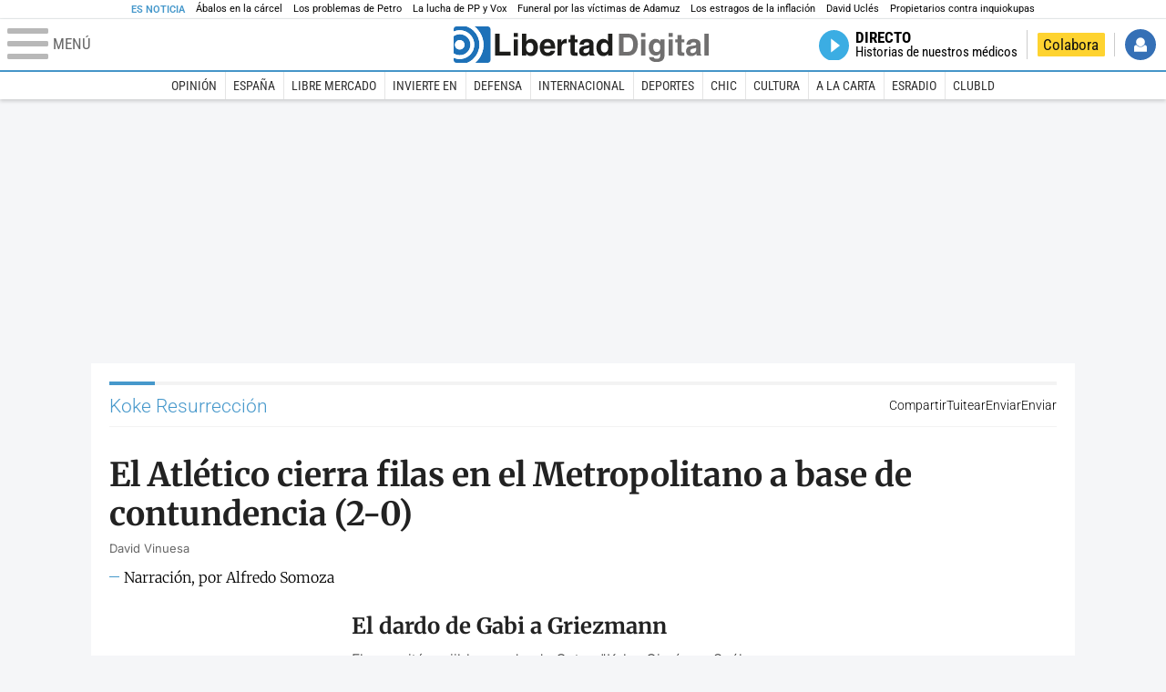

--- FILE ---
content_type: text/html; charset=UTF-8
request_url: https://www.libertaddigital.com/personajes/koke-resurreccion/6.html
body_size: 15149
content:

<!DOCTYPE html>
<html lang="es-ES" data-adsection="POR_D" data-adpagetype="tema">
<head prefix="og: http://ogp.me/ns# fb: http://ogp.me/ns/fb# article: http://ogp.me/ns/article#">
    <title>Koke Resurrección - Noticias, reportajes, vídeos y fotografías - Libertad Digital</title>
    <meta http-equiv="content-type" content="text/html; charset=utf-8" />
    <meta name="viewport" content="width=device-width,initial-scale=1,minimum-scale=1" />
    <meta name="mobile-web-app-capable" content="no">
    <meta name="apple-mobile-web-app-capable" content="no" />
    <link rel="preconnect" href="https://s1.staticld.com" />
    <link rel="preload" as="script" href="https://ajax.googleapis.com/ajax/libs/jquery/3.5.1/jquery.min.js" />
    <link rel="preload" as="script" href="https://s1.staticld.com/js/252/210318.min.js" />
                    <link rel="preload" as="font" href="https://s1.staticld.com/fonts/robotocondensed.woff2" crossorigin="anonymous" />
        <link rel="preload" as="font" href="https://s1.staticld.com/fonts/robotocondensed-italic.woff2" crossorigin="anonymous" />
        <link rel="preload" as="font" href="https://s1.staticld.com/fonts/roboto.woff2" crossorigin="anonymous" />
        <link rel="preload" as="font" href="https://s1.staticld.com/fonts/roboto-italic.woff2" crossorigin="anonymous" />
        <link rel="preload" as="font" href="https://s1.staticld.com/fonts/poppins800.woff2" crossorigin="anonymous" />
                <link rel="preload" as="font" href="https://s1.staticld.com/fonts/merriweather.woff2" crossorigin="anonymous" />
        <link rel="preload" as="font" href="https://s1.staticld.com/fonts/inter.woff2" crossorigin="anonymous" />
            
<link rel="preconnect" href="https://www.google-analytics.com" />
<link rel="preconnect" href="https://www.googletagservices.com" />
<link rel="preconnect" href="https://sb.scorecardresearch.com" />
<link rel="preconnect" href="https://onesignal.com" crossorigin="anonymous" />
<link rel="preconnect" href="https://cdn.onesignal.com" />

<link rel="dns-prefetch" href="https://www.adblockanalytics.com" />

<link rel="preconnect" href="https://des.smartclip.net" />
<link rel="preconnect" href="https://static.criteo.net" />
<link rel="preconnect" href="https://gem.gbc.criteo.com" />
<link rel="preconnect" href="https://ag.gbc.criteo.com" />
<link rel="preconnect" href="https://cas.criteo.com" />
<link rel="preconnect" href="https://log.outbrain.com" />
<link rel="dns-prefetch" href="https://www.ultimedia.com" />
<link rel="preconnect" href="https://adservice.google.com" />
<link rel="preconnect" href="https://securepubads.g.doubleclick.net" />
<link rel="preconnect" href="https://pagead2.googlesyndication.com" />
<link rel="preconnect" href="https://cdn.smartclip-services.com" />
<link rel="preconnect" href="https://ib.adnxs.com" />
<link rel="preconnect" href="https://fonts.googleapis.com" />

<link rel="preload" as="script" href="https://www.googletagmanager.com/gtm.js?id=GTM-K8ZQ574" />

    
<link rel="alternate" type="application/rss+xml" href="https://www.libertaddigital.com/personajes/koke-resurreccion/rss.xml" />
<meta name="apple-itunes-app" content="app-id=360408369">
<link rel="apple-touch-icon" href="https://s.libertaddigital.com/logos/ld/256.png" />
<link rel="canonical" href="https://www.libertaddigital.com/personajes/koke-resurreccion/" />
<meta name="description" content="Jorge Resurrección Merodio (Madrid, 1992), conocido como Koke, es un futbolista español que juega como centrocampista en el Atlético de Madrid de Primera División, club con el que debutó en 2009. Además ha jugado con la selección española Sub-21, con la que se proclamó campeón en el Europeo de 2013, y con la absoluta en el Mundial de 2014.">
<link rel="image_src" href="https://s1.staticld.com//fotos/noticias/koke-gol-040114.jpg" />
<meta name="keywords" content="koke, koke resurrecion">
<link rel="manifest" href="https://s.libertaddigital.com/json/manifest/ld.json" />
<meta name="news_keywords" content="koke, koke resurrecion">
<meta name="robots" content="follow,index,max-image-preview:standard">
<link rel="shortcut icon" href="https://s.libertaddigital.com/ld.ico" />
<meta name="theme-color" content="#1B75BB">
<meta property="fb:app_id" content="115312275199271">
<meta property="fb:pages" content="141423087721">
<meta property="ld:content_type" content="tag">
<meta property="ld:outbrain" content="yes">
<meta property="ld:section" content="Portada">
<meta property="ld:seedtag" content="yes">
<meta property="og:description" content="Jorge Resurrección Merodio (Madrid, 1992), conocido como Koke, es un futbolista español que juega como centrocampista en el Atlético de Madrid de Primera División, club con el que debutó en 2009. Además ha jugado con la selección española Sub-21, con la que se proclamó campeón en el Europeo de 2013, y con la absoluta en el Mundial de 2014.">
<meta property="og:site_name" content="Libertad Digital">
<meta property="og:title" content="Koke Resurrección">
<meta property="og:type" content="website">
<meta property="og:url" content="https://www.libertaddigital.com/personajes/koke-resurreccion/">
<meta property="mrf:sections" content="Portada">
<meta property="mrf:tags" content="contentType:tag;branded:no">
<meta name="twitter:card" content="summary_large_image">
<meta name="twitter:description" content="Jorge Resurrección Merodio (Madrid, 1992), conocido como Koke, es un futbolista español que juega como centrocampista en el Atlético de Madrid de Primera División, club con el que debutó en 2009. Además ha jugado con la selección española Sub-21, con la que se proclamó campeón en el Europeo de 2013, y con la absoluta en el Mundial de 2014.">
<meta name="twitter:image" content="https://s1.staticld.com//fotos/noticias/953/477/x-ld/koke-gol-040114.jpg">
<meta name="twitter:site" content="@libertaddigital">
<meta name="twitter:title" content="Koke Resurrección">
    <script>
        (function(n,t){"use strict";function w(){}function u(n,t){if(n){typeof n=="object"&&(n=[].slice.call(n));for(var i=0,r=n.length;i<r;i++)t.call(n,n[i],i)}}function it(n,i){var r=Object.prototype.toString.call(i).slice(8,-1);return i!==t&&i!==null&&r===n}function s(n){return it("Function",n)}function a(n){return it("Array",n)}function et(n){var i=n.split("/"),t=i[i.length-1],r=t.indexOf("?");return r!==-1?t.substring(0,r):t}function f(n){(n=n||w,n._done)||(n(),n._done=1)}function ot(n,t,r,u){var f=typeof n=="object"?n:{test:n,success:!t?!1:a(t)?t:[t],failure:!r?!1:a(r)?r:[r],callback:u||w},e=!!f.test;return e&&!!f.success?(f.success.push(f.callback),i.load.apply(null,f.success)):e||!f.failure?u():(f.failure.push(f.callback),i.load.apply(null,f.failure)),i}function v(n){var t={},i,r;if(typeof n=="object")for(i in n)!n[i]||(t={name:i,url:n[i]});else t={name:et(n),url:n};return(r=c[t.name],r&&r.url===t.url)?r:(c[t.name]=t,t)}function y(n){n=n||c;for(var t in n)if(n.hasOwnProperty(t)&&n[t].state!==l)return!1;return!0}function st(n){n.state=ft;u(n.onpreload,function(n){n.call()})}function ht(n){n.state===t&&(n.state=nt,n.onpreload=[],rt({url:n.url,type:"cache"},function(){st(n)}))}function ct(){var n=arguments,t=n[n.length-1],r=[].slice.call(n,1),f=r[0];return(s(t)||(t=null),a(n[0]))?(n[0].push(t),i.load.apply(null,n[0]),i):(f?(u(r,function(n){s(n)||!n||ht(v(n))}),b(v(n[0]),s(f)?f:function(){i.load.apply(null,r)})):b(v(n[0])),i)}function lt(){var n=arguments,t=n[n.length-1],r={};return(s(t)||(t=null),a(n[0]))?(n[0].push(t),i.load.apply(null,n[0]),i):(u(n,function(n){n!==t&&(n=v(n),r[n.name]=n)}),u(n,function(n){n!==t&&(n=v(n),b(n,function(){y(r)&&f(t)}))}),i)}function b(n,t){if(t=t||w,n.state===l){t();return}if(n.state===tt){i.ready(n.name,t);return}if(n.state===nt){n.onpreload.push(function(){b(n,t)});return}n.state=tt;rt(n,function(){n.state=l;t();u(h[n.name],function(n){f(n)});o&&y()&&u(h.ALL,function(n){f(n)})})}function at(n){n=n||"";var t=n.split("?")[0].split(".");return t[t.length-1].toLowerCase()}function rt(t,i){function e(t){t=t||n.event;u.onload=u.onreadystatechange=u.onerror=null;i()}function o(f){f=f||n.event;(f.type==="load"||/loaded|complete/.test(u.readyState)&&(!r.documentMode||r.documentMode<9))&&(n.clearTimeout(t.errorTimeout),n.clearTimeout(t.cssTimeout),u.onload=u.onreadystatechange=u.onerror=null,i())}function s(){if(t.state!==l&&t.cssRetries<=20){for(var i=0,f=r.styleSheets.length;i<f;i++)if(r.styleSheets[i].href===u.href){o({type:"load"});return}t.cssRetries++;t.cssTimeout=n.setTimeout(s,250)}}var u,h,f;i=i||w;h=at(t.url);h==="css"?(u=r.createElement("link"),u.type="text/"+(t.type||"css"),u.rel="stylesheet",u.href=t.url,t.cssRetries=0,t.cssTimeout=n.setTimeout(s,500)):(u=r.createElement("script"),u.type="text/"+(t.type||"javascript"),u.src=t.url);u.onload=u.onreadystatechange=o;u.onerror=e;u.async=!1;u.defer=!1;t.errorTimeout=n.setTimeout(function(){e({type:"timeout"})},7e3);f=r.head||r.getElementsByTagName("head")[0];f.insertBefore(u,f.lastChild)}function vt(){for(var t,u=r.getElementsByTagName("script"),n=0,f=u.length;n<f;n++)if(t=u[n].getAttribute("data-headjs-load"),!!t){i.load(t);return}}function yt(n,t){var v,p,e;return n===r?(o?f(t):d.push(t),i):(s(n)&&(t=n,n="ALL"),a(n))?(v={},u(n,function(n){v[n]=c[n];i.ready(n,function(){y(v)&&f(t)})}),i):typeof n!="string"||!s(t)?i:(p=c[n],p&&p.state===l||n==="ALL"&&y()&&o)?(f(t),i):(e=h[n],e?e.push(t):e=h[n]=[t],i)}function e(){if(!r.body){n.clearTimeout(i.readyTimeout);i.readyTimeout=n.setTimeout(e,50);return}o||(o=!0,vt(),u(d,function(n){f(n)}))}function k(){r.addEventListener?(r.removeEventListener("DOMContentLoaded",k,!1),e()):r.readyState==="complete"&&(r.detachEvent("onreadystatechange",k),e())}var r=n.document,d=[],h={},c={},ut="async"in r.createElement("script")||"MozAppearance"in r.documentElement.style||n.opera,o,g=n.head_conf&&n.head_conf.head||"head",i=n[g]=n[g]||function(){i.ready.apply(null,arguments)},nt=1,ft=2,tt=3,l=4,p;if(r.readyState==="complete")e();else if(r.addEventListener)r.addEventListener("DOMContentLoaded",k,!1),n.addEventListener("load",e,!1);else{r.attachEvent("onreadystatechange",k);n.attachEvent("onload",e);p=!1;try{p=!n.frameElement&&r.documentElement}catch(wt){}p&&p.doScroll&&function pt(){if(!o){try{p.doScroll("left")}catch(t){n.clearTimeout(i.readyTimeout);i.readyTimeout=n.setTimeout(pt,50);return}e()}}()}i.load=i.js=ut?lt:ct;i.test=ot;i.ready=yt;i.ready(r,function(){y()&&u(h.ALL,function(n){f(n)});i.feature&&i.feature("domloaded",!0)})})(window);
        head.load([
                                                {jquery: "https://ajax.googleapis.com/ajax/libs/jquery/3.5.1/jquery.min.js"},
            {breaking: "https://s1.staticld.com//rt/2017urgente.js"},
                        {ld: "https://s1.staticld.com/js/252/210318.min.js"},

            {publi: "https://s1.staticld.com/rt/ld.min.js"}        ]);
    </script>
    <link title="Libertad Digital" rel="search" type="application/opensearchdescription+xml" href="https://www.libertaddigital.com/fragmentos/open-search.xml" />
    <link rel="stylesheet" href="https://s1.staticld.com/css/252/mobile.min.css" />
    <link rel="stylesheet" media="(min-width: 480px)" href="https://s1.staticld.com/css/252/tablet.min.css" />
    <link rel="stylesheet" media="(min-width: 821px)" href="https://s1.staticld.com/css/252/desktop.min.css" />
    <link rel="stylesheet" media="print" href="https://s1.staticld.com/css/252/print.min.css" />
                    <style>header.tag{display:flex;align-items:center;min-height:6em;padding-bottom:1.5em;margin-bottom:1.5em;border-bottom:1px solid #E1E0E0;align-items:stretch}header.tag figure{margin:0 1em 0 0;flex:1 1 30%;max-width:300px;border-radius:var(--border-radius)}header.tag figure img{position:absolute;width:100%;height:100%;object-fit:cover}header.tag .lede{flex:1 1 70%;order:3;margin:auto 0;line-height:140%;color:#333;font-weight:300}header.tag .lede>p:last-child{margin-bottom:0}header.tag.book{align-items:start}header.tag.book figure{box-shadow:2px 2px 2px #ccc;max-width:180px}header.tag.book figure iframe{display:block;max-width:100%}header.tag.book>div:first-child{flex:1 1 20%;max-width:200px}header.tag.book>div:nth-child(2){flex-basis:65%}header.tag.book>div.data{flex:1 1 25%;order:2;border-right:1px solid #E1E0E0;padding:0 1em;margin-right:1em}header.tag.book>div.data p{margin-bottom:.5em}@media (max-width:64em){header.tag figure{flex-basis:25%}header.tag.book>div:nth-child(2){flex-basis:50%}header.tag.book>div.data p strong{display:block}}@media (max-width:30em){header.tag{display:block}header.tag figure{max-width:none;padding-bottom:53.33%}header.tag figure{margin:0 0 1em 0}header.tag.book{display:flex;flex-wrap:wrap}header.tag.book figure{padding-bottom:0}header.tag.book>div.data{border-right:0;padding-right:0}}</style>
    <script type="application/ld+json">{"@context":"https://schema.org","@type":"ItemList","name":"Koke Resurrección","description":"Jorge Resurrección Merodio (Madrid, 1992), conocido como Koke, es un futbolista español que juega como centrocampista en el Atlético de Madrid de Primera División, club con el que debutó en 2009. Además ha jugado con la selección española Sub-21, con la que se proclamó campeón en el Europeo de 2013, y con la absoluta en el Mundial de 2014.","itemListElement":[{"@type":"NewsArticle","headline":"El Atlético cierra filas en el Metropolitano a base de contundencia (2-0)","description":"Ovación para la pareja Koke-Simeone, gran choque de Correa y goles de Saúl y Morata para cerrar la victoria ante el Athletic.","articleSection":"LALIGA","datePublished":"2019-10-26T23:29:59+0200","dateModified":"2024-11-29T11:49:18+0100","keywords":"Álvaro Morata, Athletic de Bilbao, Club Atlético de Madrid, Diego Simeone, Koke Resurrección, LaLiga, Saúl Ñíguez","image":{"@type":"ImageObject","url":"https://s1.staticld.com//2019/10/26/atletico-2.jpg","width":1920,"height":1280},"author":[{"@type":"Person","name":"David Vinuesa","url":"https://www.libertaddigital.com/autores/david-vinuesa/"}]},{"@type":"NewsArticle","headline":"Mensaje de Gabi tras la marcha de Griezmann: \"Jugar en el Atleti no es una obligación...\"","description":"El excapitán rojiblanco, desde Qatar: \"Koke, Giménez, Saúl son jugadores muy importantes que van a asumir ese rol\".","articleSection":"LALIGA","datePublished":"2019-05-15T16:52:44+0200","dateModified":"2024-12-10T22:50:36+0100","keywords":"Antoine Griezmann, Gabi, Koke Resurrección, Qatar, Saúl Ñíguez","image":{"@type":"ImageObject","url":"https://s1.staticld.com//2017/05/09/gabi-pensa.jpg","width":4992,"height":2808},"author":{"@type":"Person","name":"LD/Agencias","url":""}},{"@type":"ImageGallery","headline":"Los señalados tras la debacle del Atlético en Champions","description":"El Atlético de Madrid tiró por la borda la buena ventaja conseguida en el Wanda Metropolitano. Tras la goleada encajada en Turín, Simeone queda señalado y, junto a él, muchos jugadores. ¿Quiénes son? Aquí os lo mostramos.","datePublished":"2019-03-13T12:44:15+0100","dateModified":"2024-11-06T20:42:12+0100","keywords":"Antoine Griezmann, Club Atlético de Madrid, Diego Simeone, Enrique Cerezo, Juanfran Torres, Koke Resurrección, Thomas Lemar","author":{"@type":"Person","name":"Libertad Digital","url":""},"primaryImageOfPage":{"@type":"ImageObject","url":"https://s1.staticld.com//2019/03/13/1303-simeone.jpg","width":1920,"height":1384}},{"@type":"NewsArticle","headline":"El Atlético suda lo justo para doblegar al Mónaco y estar en octavos (2-0)","description":"Koke marcó en el minuto 1 y Griezmann antes de la media hora. Falcao falló un penalti que pudo ser el 2-1 tras expulsión de Savic.","articleSection":"Champions","datePublished":"2018-11-29T00:09:23+0100","dateModified":"2025-01-04T11:40:28+0100","keywords":"Antoine Griezmann, As Mónaco, Club Atlético de Madrid, Diego Simeone, Koke Resurrección, Radamel Falcao","image":{"@type":"ImageObject","url":"https://s1.staticld.com//2018/11/28/2811-falcao-savic.jpg","width":5049,"height":2841},"author":[{"@type":"Person","name":"David Vinuesa","url":"https://www.libertaddigital.com/autores/david-vinuesa/"}]},{"@type":"NewsArticle","headline":"Novedades en la lista de Luis Enrique: Bartra, Jonny, Alcácer y el regreso de Koke","description":"El seleccionador nacional da entrada a varios jugadores que han cuajado un gran inicio de temporada para los encuentros ante Inglaterra, de la Copa de Naciones, y el amistoso contra Gales.","articleSection":"Fútbol","datePublished":"2018-10-04T11:42:27+0200","dateModified":"2024-11-04T10:40:19+0100","keywords":"Koke Resurrección, Liga de las Naciones de la UEFA, Luis Enrique Martínez, Marc Bartra, Selección española de fútbol, Paco Alcácer","image":{"@type":"ImageObject","url":"https://s1.staticld.com//videos/novedades-en-la-lista-de-luis-enrique-bartra-jonny-alcacer-y-el-regreso-de-koke-6066534-1.jpg","width":3400,"height":2262},"author":{"@type":"Person","name":"Libertad Digital","url":""}},{"@type":"NewsArticle","headline":"Las principales y sorprendentes ausencias en la primera lista de Luis Enrique","description":"El técnico asturiano ha sorprendido dejando fuera a jugadores como Koke, Iago Aspas, Lucas Vázquez o Jordi Alba. ","articleSection":"Fútbol","datePublished":"2018-08-31T13:40:08+0200","dateModified":"2024-09-07T00:44:22+0200","keywords":"Iago Aspas, Koke Resurrección, Lucas Vázquez, Luis Enrique Martínez, Selección española de fútbol","image":{"@type":"ImageObject","url":"https://s1.staticld.com//2018/08/31/ausenciasdestacadas.jpg","width":600,"height":442},"author":{"@type":"Person","name":"E.S.A","url":""}},{"@type":"NewsArticle","headline":"Koke se emociona en la despedida de Gabi: \"Prepárate porque serás el próximo entrenador del Atlético\"","description":"El capitán colchonero en la mejor época de la historia del club ha tenido una emotiva despedida del Atlético de Madrid en el Wanda Metropolitano antes de poner rumbo al Al Sadd de Qatar.","articleSection":"Fútbol","datePublished":"2018-07-03T18:10:25+0200","dateModified":"2024-12-17T08:40:27+0100","keywords":"Club Atlético de Madrid, Gabi, Koke Resurrección","image":{"@type":"ImageObject","url":"https://s1.staticld.com//videos/koke-se-emociona-en-la-despedida-de-gabi-preparate-porque-seras-el-proximo-entrenador-del-atletico-6065585-1.jpg","width":927,"height":535},"author":{"@type":"Person","name":"David Vinuesa","url":""}},{"@type":"NewsArticle","headline":"Diego Costa advirtió a Hierro que era mejor que Koke no tirase el penalti: \"Te lo dije\"","description":"Las cámaras de Mediaset han captado estas imágenes de la tanda de penaltis frente a Rusia. En ellas se ve a Diego Costa hablando con Fernando Hierro sobre los lanzadores.","articleSection":"Fútbol","datePublished":"2018-07-02T19:13:40+0200","dateModified":"2024-12-24T04:46:04+0100","keywords":"Diego Costa, Fernando Hierro, Koke Resurrección, Mundial de Rusia 2018, Rusia","image":{"@type":"ImageObject","url":"https://s1.staticld.com//videos/diego-costa-advirtio-a-hierro-que-era-mejor-que-koke-no-tirase-el-penalti-te-lo-dije-6065574-1.jpg","width":961,"height":510}},{"@type":"NewsArticle","headline":"La sencilla razón de por qué Isco no es titular con el Real Madrid","description":"Surge un debate interesado sobre por qué Isco no es titular con el Madrid y sí con España. Los datos demuestran que Zidane confía en él.","articleSection":"Fútbol","datePublished":"2018-03-28T21:35:00+0200","dateModified":"2024-12-18T00:50:55+0100","keywords":"Isco Alarcón, Koke Resurrección","image":{"@type":"ImageObject","url":"https://s1.staticld.com//2018/03/28/isco-zidane.jpg","width":1055,"height":464},"author":[{"@type":"Person","name":"Sergio Valentín","url":"https://www.libertaddigital.com/autores/sergio-valentin/"}]},{"@type":"NewsArticle","headline":"El Atlético calienta motores en Madrid para no pasar frío en Rusia (3-0)","description":"Partido fácil del equipo de Simeone, que goleó con tantos de Saúl, Diego Costa y Koke. El Lokomotiv, inoperante. Plácido debut de Werner.","articleSection":"Fútbol","datePublished":"2018-03-08T21:06:08+0100","dateModified":"2024-12-30T16:45:37+0100","keywords":"Club Atlético de Madrid, Diego Costa, Europa League, Koke Resurrección, Lokomotiv de Moscú, Saúl Ñíguez","image":{"@type":"ImageObject","url":"https://s1.staticld.com//2018/03/08/0803-saul-golazo.jpg","width":1868,"height":990},"author":[{"@type":"Person","name":"David Vinuesa","url":"https://www.libertaddigital.com/autores/david-vinuesa/"}]}]}</script><script type="application/ld+json">{"@context":"https://schema.org","@type":"WebSite","url":"https://www.libertaddigital.com/","potentialAction":{"@type":"SearchAction","target":{"@type":"EntryPoint","urlTemplate":"https://www.libertaddigital.com/c.php?op=buscar&q={search_term_string}"},"query-input":"required name=search_term_string"}}</script><script type="application/ld+json">{"@context":"http://schema.org","@type":"BreadcrumbList","itemListElement":[{"@type":"ListItem","position":1,"name":"Inicio","item":"https://www.libertaddigital.com/"},{"@type":"ListItem","position":2,"name":"Personajes","item":"https://www.libertaddigital.com/personajes/"},{"@type":"ListItem","position":3,"name":"Koke Resurrección","item":"https://www.libertaddigital.com/personajes/koke-resurreccion/"}]}</script></head>

<body class="tema">
<a name="top"></a>

<noscript><iframe src="https://www.googletagmanager.com/ns.html?id=GTM-K8ZQ574" height="0" width="0" style="display:none;visibility:hidden"></iframe></noscript>


<nav class="news">
    <span class="title">Es Noticia</span>
    <div class="scrollable"><ul>
            <li class="name"><a class="url" href="https://www.libertaddigital.com/espana/2026-01-31/abalos-el-preso-mas-carismatico-de-soto-del-real-cae-simpatico-y-tiene-un-circulo-bastante-amplio-de-amigos-7351365/">Ábalos en la cárcel</a></li>
            <li class="name"><a class="url" href="https://www.libertaddigital.com/internacional/latinoamerica/2026-01-31/que-le-pasa-a-gustavo-petro-con-el-sexo-y-el-alcohol-7351903/">Los problemas de Petro</a></li>
            <li class="name"><a class="url" href="https://www.libertaddigital.com/espana/politica/2026-01-31/s-la-batalla-mas-cruenta-entre-pp-y-vox-se-libra-en-europa-7351837/">La lucha de PP y Vox</a></li>
            <li class="name"><a class="url" href="https://www.libertaddigital.com/espana/2026-01-29/el-obispo-de-huelva-reclama-que-es-necesario-esclarecer-la-verdad-de-lo-ocurrido-y-actuar-con-justicia-7351504/">Funeral por las víctimas de Adamuz</a></li>
            <li class="name"><a class="url" href="https://www.libertaddigital.com/libremercado/2026-01-30/los-estragos-de-la-inflacion-con-sanchez-20-000-euros-de-2018-tienen-hoy-un-valor-de-15-000-euros-7351270/">Los estragos de la inflación </a></li>
            <li class="name"><a class="url" href="https://www.libertaddigital.com/espana/politica/2026-01-30/y-si-cancelamos-a-david-ucles-7351202/">David Uclés</a></li>
            <li class="name"><a class="url" href="https://www.libertaddigital.com/libremercado/2026-01-30/guerra-total-entre-propietarios-y-defensores-de-inquiokupas-tras-la-caida-del-decreto-antidesahucios-7351431/">Propietarios contra inquiokupas </a></li>
        </ul></div>
</nav>

<header class="superior">
    <a href="#" class="menu" aria-label="Abrir el menú de la web">
        <div class="hamburguesa">
            <span class="linea"></span>
            <span class="linea"></span>
            <span class="linea"></span>
        </div>
        <span class="rotulo">Menú</span>
    </a>
    <a class="logo"  href="https://www.libertaddigital.com/" title="Portada">
    <svg xmlns="http://www.w3.org/2000/svg" viewBox="-14.2 0 815.9 117.9"><path fill="#1D1D1B" d="M133 81.7h35.2v12.8h-50V23.7H133zM177.9 42h13.6v52.4h-13.6V42zm0-20.6h13.6v12.8h-13.6V21.4zM229.3 52.7c-8.7 0-11.7 8.2-11.7 15.6 0 5.9 1.8 16.2 11.7 16.2 10 0 11.7-10.2 11.7-16.2 0-7.4-3-15.6-11.7-15.6zm-11.2-3.9l.2-.2c2.2-3.3 6.3-8.2 15.2-8.2 11.5 0 21.8 8.9 21.8 27.2 0 14.6-6.5 28.4-22.1 28.4-5.7 0-11.8-2.1-15.2-8l-.2-.2v6.6h-13.3V23.7h13.6v25.1zM296.6 63.4c0-9.3-6.1-11.9-10.6-11.9s-10.6 2.7-10.6 11.9h21.2zm-21.8 9.1c0 2.9 1.2 12.5 12.3 12.5 3.8 0 7.8-2.3 8.9-6.1h14.1c0 5.8-7.4 17.1-23.7 17.1-14 0-25.2-7.9-25.2-28.4 0-14.3 7.3-27.2 24.8-27.2 18.6 0 24.8 12.7 24.8 32l-36 .1zM317.7 42h13v8.9h.2c2.9-5.3 6-10.4 14.4-10.4.9 0 1.8.1 2.7.2v14c-1.2-.2-2.7-.2-3.9-.2-10.7 0-12.7 6.7-12.7 12.5v27.5h-13.6V42h-.1zM373.4 42h8.7v9.9h-8.7v28.4c0 3.1.1 4.2 5.8 4.2.9 0 1.9-.1 2.9-.3v10.5c-2.2.2-4.3.3-6.5.3h-1.8c-11.8 0-14-4.5-14-11.3V51.9h-7.2V42h7.2V27.8h13.6V42zM419.7 68.8c-1.7.9-3.1 1.7-5.8 2.2l-3.6.7c-6.3 1.2-9.5 2.9-9.5 8.2 0 4.5 3.1 6.5 6.9 6.5 3.2 0 12-1.6 12-12.2v-5.4zm13.6 15.3c0 6.3 1.5 7.7 3.2 8.2v2.2h-15.1c-.5-1.2-1.3-3.2-1.3-6.1-4.2 4.3-7.5 7.7-16.8 7.7-9.4 0-16.2-5.5-16.2-16.2 0-8.7 5.5-14.9 14.4-16.2l13.3-2c1.9-.3 4.8-.8 4.8-4.3s-2-5.9-8.4-5.9c-7.3 0-8.5 3.2-9.1 7.2h-13.6c.1-3.8 2.7-18 22.4-18.2 18.7 0 22.3 8.4 22.3 15.9v27.7h.1zM468.5 84.4c10 0 11.7-10.2 11.7-16.2 0-7.4-3.1-15.6-11.7-15.6-8.7 0-11.7 8.2-11.7 15.6 0 6 1.8 16.2 11.7 16.2zm24.8 10.1H480v-6.6l-.2.2c-3.4 5.9-9.5 8-15.2 8-15.6 0-22.1-13.8-22.1-28.4 0-18.3 10.2-27.2 21.8-27.2 8.9 0 13 4.8 15.2 8.2l.2.2V23.7h13.6v70.8z"/><path fill="#706F6F" d="M529.5 82.2h14.4c12 0 16.1-12.1 16.1-23.7 0-20.9-10-22.6-16.3-22.6h-14.2v46.3zM515 23.7h31.2C570 23.7 575 44 575 57.4c0 15.2-6 37-29.4 37H515V23.7zM585.6 42h13.6v52.4h-13.6V42zm0-20.6h13.6v12.8h-13.6V21.4zM646.9 67.7c0-8.4-4.1-15.3-11.8-15.3-5.1 0-10.8 3.7-10.8 15.9 0 6.7 2.8 14.6 10.9 14.6 9.3-.1 11.7-8 11.7-15.2zM660.4 42v49.2c0 9.1-.7 24.1-26.3 24.1-10.8 0-22.3-4.6-22.9-15.6h15c.6 2.7 1.7 5.3 9.7 5.3 7.4 0 10.9-3.5 10.9-12v-6.2l-.2-.1c-2.3 3.8-5.7 7.7-14 7.7-12.6 0-22.6-8.8-22.6-27.1 0-18 10.3-26.9 21.8-26.9 9.8 0 13.7 5.7 15.4 9.2h.2V42h13zM673.2 42h13.6v52.4h-13.6V42zm0-20.6h13.6v12.8h-13.6V21.4zM715.4 42h8.7v9.9h-8.7v28.4c0 3.1.1 4.2 5.8 4.2.9 0 1.9-.1 2.9-.3v10.5c-2.2.2-4.3.3-6.5.3h-1.8c-11.8 0-14-4.5-14-11.3V51.9h-7.2V42h7.2V27.8h13.6V42zM761.7 68.8c-1.7.9-3.1 1.7-5.8 2.2l-3.6.7c-6.3 1.2-9.5 2.9-9.5 8.2 0 4.5 3.1 6.5 6.9 6.5 3.2 0 12-1.6 12-12.2v-5.4zm13.6 15.3c0 6.3 1.5 7.7 3.2 8.2v2.2h-15.1c-.5-1.2-1.3-3.2-1.3-6.1-4.2 4.3-7.5 7.7-16.8 7.7-9.4 0-16.2-5.5-16.2-16.2 0-8.7 5.5-14.9 14.4-16.2l13.3-2c1.9-.3 4.8-.8 4.8-4.3s-2-5.9-8.4-5.9c-7.3 0-8.5 3.2-9.1 7.2h-13.6c.1-3.8 2.7-18 22.4-18.2 18.7 0 22.3 8.4 22.3 15.9v27.8l.1-.1zM801.7 94.5h-13.6V23.7h13.6z"/><path fill="#1D71B8" d="M-14.2 9.2v7.3C3 8.7 24 11.8 38.1 26c18.2 18.2 18.2 47.8 0 66l-.2.2c-14.1 14-35 17-52.1 9.2v7.3c0 5.1 4.1 9.2 9.2 9.2h34c7.5-3.1 14.5-7.7 20.6-13.8v-.1c24.8-24.9 25.1-65 .5-89.5l-.3-.3C43.3 7.7 35.6 3 27.4 0H-5c-5.1 0-9.2 4.1-9.2 9.2z"/><path fill="#1D71B8" d="M94.5 0H52.1c2.2 1.7 4.3 3.6 6.4 5.6l.5.5c29.6 29.6 29.8 77.6.3 107.1-.1.1-.2.1-.2.2-1.6 1.6-3.3 3.1-5 4.5h40.4c5.1 0 9.2-4.1 9.2-9.2V9.2c0-5.1-4.1-9.2-9.2-9.2zM16 48.8c6 6 6 15.6 0 21.6-5.9 6-15.6 5.9-21.6 0-6-6-6-15.6 0-21.6 6-6 15.6-6 21.6 0zm13.2 34.7c.1-.1.2-.1.2-.2 13.3-13.3 13.4-34.9.1-48.2-.1-.1-.2-.2-.3-.2-11.9-11.7-30.3-12.8-43.5-3.4v55.7c13.3 9.2 31.6 8 43.5-3.7z"/><path fill="#FFF" d="M59.3 113.2C88.8 83.7 88.7 35.7 59 6.1l-.5-.5c-2-2-4.2-3.9-6.4-5.6H27.3c8.2 3 15.9 7.7 22.5 14.2l.3.3C74.6 39 74.4 79.1 49.6 104v.1c-6.1 6.1-13.1 10.7-20.6 13.8h25c1.7-1.4 3.4-2.9 5-4.5.1-.1.2-.2.3-.2z"/><path fill="#FFF" d="M37.9 92.3c.1-.1.2-.1.2-.2 18.2-18.2 18.2-47.8 0-66C24 11.8 3 8.7-14.2 16.5v15c13.2-9.4 31.6-8.3 43.5 3.4.1.1.2.2.3.2 13.3 13.3 13.2 34.9-.1 48.2-.1.1-.2.1-.2.2C17.4 95.2-.9 96.4-14.1 87.2v14.2c17 7.9 37.9 4.8 52-9.1z"/><path fill="#FFF" d="M-5.6 70.3c6 6 15.6 6 21.6 0 6-5.9 5.9-15.6 0-21.6-6-6-15.6-6-21.6 0-5.9 6-5.9 15.6 0 21.6z"/></svg>    </a>
        <!---->    <nav>
        <ul>
                        <li class="directo" id="directoesradio"><a href="https://esradio.libertaddigital.com/directo.html">
                    <span class="title">Directo</span>
                    <span class="programa">esRadio</span>
                                    </a></li>
            <li class="colaborar"><a href="https://www.libertaddigital.com/colabora/">Colabora</a></li>
            <li id="navbarLoginUsername" class="login">
                <a href="#">Iniciar Sesión</a>
            </li>
        </ul>
    </nav>
</header>

<div id="desplegable_login" class="d_usuario" style="display: none;"></div>

    <nav class="submenu">
        <div class="scrollable">
            <ul>
                                    <li class="name"><a class="url" href="https://www.libertaddigital.com/opinion/">Opinión</a></li>
                                    <li class="name"><a class="url" href="https://www.libertaddigital.com/espana/">España</a></li>
                                    <li class="name"><a class="url" href="https://www.libertaddigital.com/libremercado/">Libre Mercado</a></li>
                                    <li class="name"><a class="url" href="https://www.libertaddigital.com/libremercado/invierte-en/">Invierte en</a></li>
                                    <li class="name"><a class="url" href="https://www.libertaddigital.com/defensa/">Defensa</a></li>
                                    <li class="name"><a class="url" href="https://www.libertaddigital.com/internacional/">Internacional</a></li>
                                    <li class="name"><a class="url" href="https://www.libertaddigital.com/deportes/">Deportes</a></li>
                                    <li class="name"><a class="url" href="https://www.libertaddigital.com/chic/">Chic</a></li>
                                    <li class="name"><a class="url" href="https://www.libertaddigital.com/cultura/">Cultura</a></li>
                                    <li class="name"><a class="url" href="https://www.libertaddigital.com/a-la-carta/">A la carta</a></li>
                                    <li class="name"><a class="url" href="https://esradio.libertaddigital.com/">esRadio</a></li>
                                    <li class="name"><a class="url" href="https://www.libertaddigital.com/club/">ClubLD</a></li>
                            </ul>
        </div>
    </nav>


    <div id="cintillo" class="vacio"></div>


    <div style="position: relative; overflow: hidden;"><div id="fb-root"></div></div>
    <script>
        head.ready("ld", function() {
            cargar_facebook(115312275199271, 'www.libertaddigital.com', 'www.libertaddigital.com',
                false);
        });
    </script>

        
    <div class="dfp outofpage" id="outofpage"></div><div class="dfp mega atf" id="mega-atf"></div>
    
    
    <main>


<header class="interior">
    <h1>Koke Resurrección</h1>
    <ul class="social">
    <li class="facebook" data-text="Koke Resurrección">Compartir</li>
    <li class="twitter"  data-text="Koke Resurrección" data-via="libertaddigital" data-related="">Tuitear</li>
    <li class="whatsapp" data-text="Koke Resurrección">Enviar</li>
    <li class="email"    data-text="Koke Resurrección">Enviar</li>
</ul></header>



<section class="template wide no-lines no-ads  a1 b0 c0" id="f65cddcd089">

    
    
                <div class="a">                                        

<article class="with-media" id="node9593471e-01ec-4cfe-9bbc-797e57a090d2">
            <a href="https://www.libertaddigital.com/deportes/liga/2019-10-26/el-atletico-cierra-filas-en-el-metropolitano-a-base-de-contundencia-2-0-1276646954/">
                            <figure>
                <picture><source data-sizes="auto" type="image/webp"  media="(min-width: 821px)" data-srcset="https://s1.staticld.com//fotos/noticias/1040/637/koke-gol-040114.jpg.webp 1040w" /><source data-sizes="auto" type="image/jpeg"  media="(min-width: 821px)" data-srcset="https://s1.staticld.com//fotos/noticias/1040/637/koke-gol-040114.jpg 1040w" /><source data-sizes="auto" type="image/webp"  media="(min-width: 480px)" data-srcset="https://s1.staticld.com//fotos/noticias/755/462/koke-gol-040114.jpg.webp 755w" /><source data-sizes="auto" type="image/jpeg"  media="(min-width: 480px)" data-srcset="https://s1.staticld.com//fotos/noticias/755/462/koke-gol-040114.jpg 755w" /><source data-sizes="auto" type="image/webp"  data-srcset="https://s1.staticld.com//fotos/noticias/431/264/koke-gol-040114.jpg.webp 431w" /><source data-sizes="auto" type="image/jpeg"  data-srcset="https://s1.staticld.com//fotos/noticias/431/264/koke-gol-040114.jpg 431w" /><img class="l" src="https://s1.staticld.com/images/trans.png" alt="Koke celebra un gol con el Atlético de Madrid." /></picture>                            </figure>
                        

                    <header>
                    <h2>El Atlético cierra filas en el Metropolitano a base de contundencia (2-0)</h2>
        
                            <div class="byline">David Vinuesa</div>
                
        </header>
    </a>

    <ul class="related">
            <li>
            <a href="https://www.libertaddigital.com/deportes/directo/2019-10-26-atletico-athletic-6516757/">Narración, por Alfredo Somoza</a>
        </li>
    </ul></article>

                                            </div>    

        

        
    
    
    <style>#node9593471e-01ec-4cfe-9bbc-797e57a090d2 figure{aspect-ratio:953 / 583}</style>
</section>
<section class="template list no-lines ads conlateral a9 b0 c0" id="fcb9aa8ac56">

    
    
                <div class="a">                                        

<article class="with-media lateral">
            <a href="https://www.libertaddigital.com/deportes/liga/2019-05-15/mensaje-de-gabi-tras-la-marcha-de-griezmann-jugar-en-el-atleti-no-es-una-obligacion-1276638419/">
                            <figure>
                <picture><source data-sizes="auto" type="image/webp"  media="(min-width: 821px)" data-srcset="https://s1.staticld.com//2017/05/09/237/162/gabi-pensa.jpg.webp 237w" /><source data-sizes="auto" type="image/jpeg"  media="(min-width: 821px)" data-srcset="https://s1.staticld.com//2017/05/09/237/162/gabi-pensa.jpg 237w" /><source data-sizes="auto" type="image/webp"  media="(min-width: 480px)" data-srcset="https://s1.staticld.com//2017/05/09/250/170/gabi-pensa.jpg.webp 250w" /><source data-sizes="auto" type="image/jpeg"  media="(min-width: 480px)" data-srcset="https://s1.staticld.com//2017/05/09/250/170/gabi-pensa.jpg 250w" /><source data-sizes="auto" type="image/webp"  data-srcset="https://s1.staticld.com//2017/05/09/142/95/gabi-pensa.jpg.webp 142w" /><source data-sizes="auto" type="image/jpeg"  data-srcset="https://s1.staticld.com//2017/05/09/142/95/gabi-pensa.jpg 142w" /><img class="l" src="https://s1.staticld.com/images/trans.png" alt="Gabi no se muerde la lengua" /></picture>                            </figure>
                        

                    <header>
                    <h2>El dardo de Gabi a Griezmann</h2>
        
                        <div class="lede">El excapitán rojiblanco, desde Qatar: "Koke, Giménez, Saúl son jugadores muy importantes que van a asumir ese rol".</div>
        </header>
    </a>

    </article>

                                            

<article class="with-media lateral">
            <a href="https://www.libertaddigital.com/deportes/champions/2019-03-13/Quienes-son-los-senalados-del-Atletico-tras-caer-en-Champions-1935393/">
                                

                    <header>
                    <h2>¿Quiénes son los señalados del Atlético tras caer en Champions?</h2>
        
                        <div class="lede">El Atlético de Madrid tiró por la borda la buena ventaja conseguida en el Wanda Metropolitano. Tras la goleada encajada en Turín, Simeone queda señalado y, junto a él, muchos jugadores. &iquest;Quiénes son? Aquí os lo mostramos.
</div>
        </header>
    </a>

    </article>

                                            

<article class="with-media lateral">
            <a href="https://www.libertaddigital.com/deportes/champions/2018-11-29/el-atletico-suda-lo-justo-para-doblegar-al-monaco-y-estar-en-octavos-2-0-1276629047/">
                            <figure>
                <picture><source data-sizes="auto" type="image/webp"  media="(min-width: 821px)" data-srcset="https://s1.staticld.com//2018/11/28/237/162/3661x992/2811-falcao-savic.jpg.webp 237w" /><source data-sizes="auto" type="image/jpeg"  media="(min-width: 821px)" data-srcset="https://s1.staticld.com//2018/11/28/237/162/3661x992/2811-falcao-savic.jpg 237w" /><source data-sizes="auto" type="image/webp"  media="(min-width: 480px)" data-srcset="https://s1.staticld.com//2018/11/28/250/170/3661x992/2811-falcao-savic.jpg.webp 250w" /><source data-sizes="auto" type="image/jpeg"  media="(min-width: 480px)" data-srcset="https://s1.staticld.com//2018/11/28/250/170/3661x992/2811-falcao-savic.jpg 250w" /><source data-sizes="auto" type="image/webp"  data-srcset="https://s1.staticld.com//2018/11/28/142/95/3661x992/2811-falcao-savic.jpg.webp 142w" /><source data-sizes="auto" type="image/jpeg"  data-srcset="https://s1.staticld.com//2018/11/28/142/95/3661x992/2811-falcao-savic.jpg 142w" /><img class="l" src="https://s1.staticld.com/images/trans.png" /></picture>                            </figure>
                        

                    <header>
                    <h2>El Atlético suda lo justo para doblegar al Mónaco y estar en octavos (2-0)</h2>
        
                            <div class="byline">David Vinuesa</div>
                <div class="lede">Koke marcó en el minuto 1 y Griezmann antes de la media hora. Falcao falló un penalti que pudo ser el 2-1 tras expulsión de Savic.</div>
        </header>
    </a>

    </article>

                                            

<article class="with-media lateral">
            <a href="https://www.libertaddigital.com/deportes/futbol/2018-10-04/novedades-en-la-lista-de-luis-enrique-bartra-jonny-alcacer-y-el-regreso-de-koke-6066534/">
                                

                    <header>
                    <h2>Novedades en la lista de Luis Enrique: Bartra, Jonny, Alcácer y el regreso de Koke</h2>
        
                            <div class="byline">Libertad Digital</div>
                <div class="lede">El seleccionador nacional da entrada a varios jugadores que han cuajado un gran inicio de temporada para los encuentros ante Inglaterra, de la Copa de Naciones, y el amistoso contra Gales.
</div>
        </header>
    </a>

    </article>

                                            

<article class="with-media lateral">
            <a href="https://www.libertaddigital.com/deportes/futbol/2018-08-31/las-principales-y-sorprendentes-ausencias-en-la-primera-lista-de-luis-enrique-1276624193/">
                            <figure>
                <picture><source data-sizes="auto" type="image/webp"  media="(min-width: 821px)" data-srcset="https://s1.staticld.com//2018/08/31/237/162/278x108/ausenciasdestacadas.jpg.webp 237w" /><source data-sizes="auto" type="image/jpeg"  media="(min-width: 821px)" data-srcset="https://s1.staticld.com//2018/08/31/237/162/278x108/ausenciasdestacadas.jpg 237w" /><source data-sizes="auto" type="image/webp"  media="(min-width: 480px)" data-srcset="https://s1.staticld.com//2018/08/31/250/170/278x108/ausenciasdestacadas.jpg.webp 250w" /><source data-sizes="auto" type="image/jpeg"  media="(min-width: 480px)" data-srcset="https://s1.staticld.com//2018/08/31/250/170/278x108/ausenciasdestacadas.jpg 250w" /><source data-sizes="auto" type="image/webp"  data-srcset="https://s1.staticld.com//2018/08/31/142/95/278x108/ausenciasdestacadas.jpg.webp 142w" /><source data-sizes="auto" type="image/jpeg"  data-srcset="https://s1.staticld.com//2018/08/31/142/95/278x108/ausenciasdestacadas.jpg 142w" /><img class="l" src="https://s1.staticld.com/images/trans.png" alt="Luis Enrique sorprendió a propios y extraños" /></picture>                            </figure>
                        

                    <header>
                    <h2>Las principales y sorprendentes ausencias en la primera lista de Luis Enrique</h2>
        
                            <div class="byline">E.S.A</div>
                <div class="lede">El técnico asturiano ha sorprendido dejando fuera a jugadores como Koke, Iago Aspas, Lucas Vázquez o Jordi Alba.&nbsp;</div>
        </header>
    </a>

    </article>

                                            

<article class="with-media lateral">
            <a href="https://www.libertaddigital.com/deportes/futbol/2018-07-03/koke-se-emociona-en-la-despedida-de-gabi-preparate-porque-seras-el-proximo-entrenador-del-atletico-6065585/">
                                

                    <header>
                    <h2>Koke se emociona en la despedida de Gabi: "Prepárate porque serás el próximo entrenador del Atlético"</h2>
        
                            <div class="byline">David Vinuesa</div>
                <div class="lede">El capitán colchonero en la mejor época de la&nbsp;historia del club ha tenido una emotiva despedida del Atlético de Madrid en el Wanda Metropolitano&nbsp;antes de poner rumbo al Al Sadd de Qatar.
</div>
        </header>
    </a>

    </article>

                                            

<article class="with-media lateral">
            <a href="https://www.libertaddigital.com/deportes/futbol/2018-07-02/diego-costa-advirtio-a-hierro-que-era-mejor-que-koke-no-tirase-el-penalti-te-lo-dije-6065574/">
                                

                    <header>
                    <h2>Diego Costa advirtió a Hierro que era mejor que Koke no tirase el penalti: "Te lo dije"</h2>
        
                        <div class="lede">Las cámaras de Mediaset han captado&nbsp;estas imágenes de la tanda de penaltis frente a Rusia. En ellas se ve a Diego Costa hablando con Fernando Hierro sobre los lanzadores.
</div>
        </header>
    </a>

    </article>

                                            

<article class="with-media lateral">
            <a href="https://www.libertaddigital.com/deportes/futbol/2018-03-28/la-sencilla-razon-de-por-que-isco-no-es-titular-con-el-real-madrid-1276616237/">
                            <figure>
                <picture><source data-sizes="auto" type="image/webp"  media="(min-width: 821px)" data-srcset="https://s1.staticld.com//2018/03/28/237/162/isco-zidane.jpg.webp 237w" /><source data-sizes="auto" type="image/jpeg"  media="(min-width: 821px)" data-srcset="https://s1.staticld.com//2018/03/28/237/162/isco-zidane.jpg 237w" /><source data-sizes="auto" type="image/webp"  media="(min-width: 480px)" data-srcset="https://s1.staticld.com//2018/03/28/250/170/isco-zidane.jpg.webp 250w" /><source data-sizes="auto" type="image/jpeg"  media="(min-width: 480px)" data-srcset="https://s1.staticld.com//2018/03/28/250/170/isco-zidane.jpg 250w" /><source data-sizes="auto" type="image/webp"  data-srcset="https://s1.staticld.com//2018/03/28/142/95/isco-zidane.jpg.webp 142w" /><source data-sizes="auto" type="image/jpeg"  data-srcset="https://s1.staticld.com//2018/03/28/142/95/isco-zidane.jpg 142w" /><img class="l" src="https://s1.staticld.com/images/trans.png" alt="Isco y Zidane." /></picture>                            </figure>
                        

                    <header>
                    <h2>La sencilla razón de por qué Isco no es titular con el Real Madrid</h2>
        
                            <div class="byline">Sergio Valentín</div>
                <div class="lede">Surge un debate interesado sobre por qué Isco no es titular con el Madrid y sí con España. Los datos demuestran que Zidane confía en él.</div>
        </header>
    </a>

    </article>

                                            

<article class="with-media lateral">
            <a href="https://www.libertaddigital.com/deportes/futbol/2018-03-08/el-atletico-calienta-motores-en-madrid-para-no-pasar-frio-en-rusia-3-0-1276615167/">
                            <figure>
                <picture><source data-sizes="auto" type="image/webp"  media="(min-width: 821px)" data-srcset="https://s1.staticld.com//2018/03/08/237/162/953x387/0803-saul-golazo.jpg.webp 237w" /><source data-sizes="auto" type="image/jpeg"  media="(min-width: 821px)" data-srcset="https://s1.staticld.com//2018/03/08/237/162/953x387/0803-saul-golazo.jpg 237w" /><source data-sizes="auto" type="image/webp"  media="(min-width: 480px)" data-srcset="https://s1.staticld.com//2018/03/08/250/170/953x387/0803-saul-golazo.jpg.webp 250w" /><source data-sizes="auto" type="image/jpeg"  media="(min-width: 480px)" data-srcset="https://s1.staticld.com//2018/03/08/250/170/953x387/0803-saul-golazo.jpg 250w" /><source data-sizes="auto" type="image/webp"  data-srcset="https://s1.staticld.com//2018/03/08/142/95/953x387/0803-saul-golazo.jpg.webp 142w" /><source data-sizes="auto" type="image/jpeg"  data-srcset="https://s1.staticld.com//2018/03/08/142/95/953x387/0803-saul-golazo.jpg 142w" /><img class="l" src="https://s1.staticld.com/images/trans.png" alt="Saúl celebra su golazo al Lokomotiv en el Wanda Metropolitano." /></picture>                            </figure>
                        

                    <header>
                    <h2>El Atlético calienta motores en Madrid para no pasar frío en Rusia (3-0)</h2>
        
                            <div class="byline">David Vinuesa</div>
                <div class="lede">Partido fácil del equipo de Simeone, que goleó con tantos de Saúl, Diego Costa y Koke. El Lokomotiv, inoperante. Plácido debut de Werner.</div>
        </header>
    </a>

    </article>

                                            </div>    

        

        
            <div>
        <div class="stuck"><div class="dfp roba atf" id="roba-atf"></div></div>    </div>
    
    
    </section><div class="dfp roba atf movil" id="roba-movil-atf"></div>

<div class="paginacion"><a href="5.html">&laquo;</a> <a href="1.html">1</a> <a href="2.html">2</a> <a href="3.html">3</a> <a href="4.html">4</a> <a href="5.html">5</a> <b>6</b> <a href="7.html">7</a> <a href="8.html">8</a> <a href="9.html">9</a> <a href="10.html">10</a> <a href="11.html">11</a> <a href="12.html">12</a> <a href="13.html">13</a> ... <a href="7.html">&raquo;</a></div>

<div class="dfp brandday" id="sc-brandday"></div>
</main>


<nav class="menu">
    <section class="buscador">
        <form action="https://www.libertaddigital.com/c.php?op=buscar" method="get">
            <input id="search_box" name="q" type="text" aria-label="Buscar" placeholder="Buscar..." />
            <input type="submit" />
        </form>
    </section>
    <section>
        <header><h2>Secciones</h2></header>
        <ul class="three">
            <li><a href="https://www.libertaddigital.com/">Portada</a></li>
            <li><a href="https://www.libertaddigital.com/opinion/">Opinión</a></li>
            <li><a href="https://www.libertaddigital.com/espana/">España</a></li>
            <li><a href="https://www.libertaddigital.com/andalucia/">Andalucía</a></li>
            <li><a href="https://www.libertaddigital.com/madrid/">Madrid</a></li>
            <li><a href="https://www.libertaddigital.com/canarias/">Canarias</a></li>
            <li><a href="https://www.libertaddigital.com/valencia/">Valencia</a></li>
            <li><a href="https://www.libertaddigital.com/internacional/">Internacional</a></li>
            <li><a href="https://www.libertaddigital.com/defensa/">Defensa</a></li>
            <li><a href="https://www.libertaddigital.com/chic/corazon/">Corazón</a></li>
            <li><a href="https://www.libertaddigital.com/chic/viajar-comer/">Viajar y Comer</a></li>
            <li><a href="https://www.libertaddigital.com/deportes/">Deportes</a></li>
            <li><a href="https://www.libertaddigital.com/sucesos/">Sucesos</a></li>
            <li><a href="https://www.libertaddigital.com/cultura/">Cultura</a></li>
            <li><a href="https://www.libertaddigital.com/cultura/libros/">Libros</a></li>
            <li><a href="https://www.libertaddigital.com/cultura/cine/">Cine</a></li>
            <li><a href="https://www.libertaddigital.com/cultura/series/">Series</a></li>
            <li><a href="https://www.libertaddigital.com/ciencia-tecnologia/">Tecnociencia</a></li>
            <li><a href="https://www.libertaddigital.com/ciencia-tecnologia/salud/">Salud</a></li>
            <li><a href="https://tv.libertaddigital.com/">Vídeos</a></li>
            <li><a href="https://www.libertaddigital.com/fotos/">Fotos</a></li>
        </ul>
    </section>
    <section class="channels">
        <header><h2>Canales</h2></header>
        <ul class="nolines">
            <li><a href="https://www.libertaddigital.com/libremercado/"><img class="l" src="https://s1.staticld.com/images/svg/logo-libremercado.svg" width="890" height="130" alt="Libre Mercado" /></a></li>
            <li><a href="https://www.libertaddigital.com/chic/"><img class="l" src="https://s1.staticld.com/images/svg/logo-chic.svg" width="393" height="144" alt="Chic" /></a></li>
            <li class="esradio"><a href="https://esradio.libertaddigital.com/"><img class="l" src="https://s1.staticld.com/images/svg/logo-esradio.svg" width="999" height="316" alt="esRadio" /></a></li>
            <li><a href="https://www.libertaddigital.com/club/"><img class="l" src="https://s1.staticld.com/images/svg/club.svg" width="1053" height="383" alt="ClubLD" /></a></li>
        </ul>
    </section>
    <section class="services">
        <header><h2>Servicios</h2></header>
        <ul class="two">
            <li><a href="https://www.libertaddigital.com/compras/">Me lo compro</a></li>
            <li><a href="https://yoquierouno.com/">Yo quiero uno</a></li>
            <li><a href="https://www.libertaddigital.com/servicios/trafico/">Tráfico</a></li>
            <li><a href="https://www.libertaddigital.com/servicios/gasolineras/">Precio gasolineras</a></li>
            <li><a href="https://www.libertaddigital.com/servicios/radares/">Radares</a></li>
            <li><a href="https://www.libertaddigital.com/servicios/eltiempo/">El Tiempo</a></li>
            <li><a href="https://conectate.estrategiasdeinversion.com/curso-de-inversion-y-gestion-patrimonial/">Gestiona tu patrimonio</a></li>
            <li><a href="https://www.libertaddigital.com/participacion/">Participación</a></li>
            <li><a href="https://www.libertaddigital.com/movil.html">Móviles</a></li>
            <li><a href="https://www.libertaddigital.com/correo/">Boletines</a></li>
            <li><a href="https://www.libertaddigital.com/rss/">RSS</a></li>
            <li><a href="https://www.libertaddigital.com/accesible/">Versión accesible</a></li>
            <li><a href="https://www.libertaddigital.com/ultimas-noticias.html">Últimas noticias</a></li>
        </ul>
    </section>
    <section>
        <header><h2>Archivo</h2></header>
        <ul>
            <li><a href="https://www.libertaddigital.com/hemeroteca.html">Hemeroteca</a></li>
            
            <li><a href="https://www.libertaddigital.com/personajes/">Personajes</a></li>
            <li><a href="https://www.libertaddigital.com/lugares/">Lugares</a></li>
            <li><a href="https://www.libertaddigital.com/empresas/">Empresas</a></li>
            <li><a href="https://www.libertaddigital.com/organismos/">Organismos</a></li>
            <li><a href="https://www.libertaddigital.com/temas/">Temas</a></li>
            <li><a href="https://www.libertaddigital.com/eventos/">Eventos LD</a></li>
        </ul>
    </section>
    <section>
        <header><h2>Redes</h2></header>
        <ul class="social nolines noshare">
            <li class="facebook l"><a class="box" href="https://www.facebook.com/libertad.digital" target="_blank" rel="noopener" aria-label="Cuenta de Facebook"><span class="share">Facebook</span></a></li>
            <li class="twitter l"><a class="box" href="https://x.com/libertaddigital" target="_blank" rel="noopener" aria-label="Cuenta de X/Twitter"><span class="share">X</span></a></li>
            <li class="instagram l"><a class="box" href="https://instagram.com/libertaddigital_" target="_blank" rel="noopener" aria-label="Cuenta de Instagram"><span class="share">Instagram</span></a></li>
            <li class="youtube l"><a class="box" href="https://www.youtube.com/LibertadDigital" target="_blank" rel="noopener" aria-label="Canal de YouTube"><span class="share">YouTube</span></a></li>
            <li class="whatsapp l"><a class="box" href="https://whatsapp.com/channel/0029Va8WwiCKbYMPoDUA4w10" target="_blank" rel="noopener" aria-label="Canal de WhatsApp"><span class="share">WhatsApp</span></a></li>
            <li class="telegram l"><a class="box" href="https://t.me/libertaddigital" target="_blank" rel="noopener" aria-label="Canal de Telegram"><span class="share">Telegram</span></a></li>
        </ul>
    </section>
</nav>

<footer class="inferior">
    <nav class="links">
        <a class="ld l" href="https://www.libertaddigital.com/">Libertad Digital</a>
        <ul class="corporativo">
            <li><a href="https://www.libertaddigital.com/corporativo/">Información corporativa</a></li>
            <li><a href="https://www.libertaddigital.com/tc.html">Términos y Condiciones</a></li>
            <li><a class="cmp" href="https://www.libertaddigital.com/cookies.html"><!--Privacidad y -->Cookies</a></li>
            <li><a href="https://www.libertaddigital.com/soporte"><!--Soporte-->Asistencia técnica</a></li>
            <li><a href="https://www.libertaddigital.com/autores/">Autores</a></li>
        </ul>
            <ul class="partners">
                            <li><a href="https://www.google.com/dfp/" rel="nofollow">Trafficking: DFP</a></li>
                <li><a href="https://www.smartclip.com/es/" rel="nofollow">Campañas: Smartclip</a></li>
                <li><a href="https://www.gfk.com/es/products/gfk-digital-audience-measurement" rel="nofollow">Estadísticas: GfK DAM</a></li>
                <li><a href="https://www.acens.es" rel="nofollow">Housing: Acens</a></li>
                <li><a href="https://www.flumotion.com/" rel="nofollow">Streaming: Flumotion</a></li>
                <li><a href="https://www.novainternet.es" rel="nofollow">Sistemas: Nova</a></li>        </ul>
        </nav>
    <nav class="links_social">
        <p>Encuéntranos en:</p>
        <ul>
            <li><a class="facebook l" href="https://www.facebook.com/libertad.digital" target="_blank" rel="noopener">Facebook</a></li>
            <li><a class="twitter l" href="https://x.com/libertaddigital" target="_blank" rel="noopener">Twitter</a></li>
            <li><a class="instagram l" href="https://instagram.com/libertaddigital_" target="_blank" rel="noopener">Instagram</a></li>
            <li><a class="youtube l" href="https://www.youtube.com/LibertadDigital" target="_blank" rel="noopener">YouTube</a></li>
            <li><a class="google l" href="https://profile.google.com/cp/CgkvbS8wZ2drM2Y" target="_blank" rel="noopener">Google Discover</a></li>
            <li><a class="flipboard l" href="https://flipboard.com/@libertaddigital" target="_blank" rel="noopener">Flipboard</a></li>
            <li><a class="telegram l" href="https://t.me/libertaddigital" target="_blank" rel="noopener">Telegram</a></li>
            <li><a class="apple l" href="https://www.apple.com/es/search/esradio?src=serp" target="_blank" rel="noopener">iTunes</a></li>
        </ul>
    </nav>
</footer>

</body>
</html>